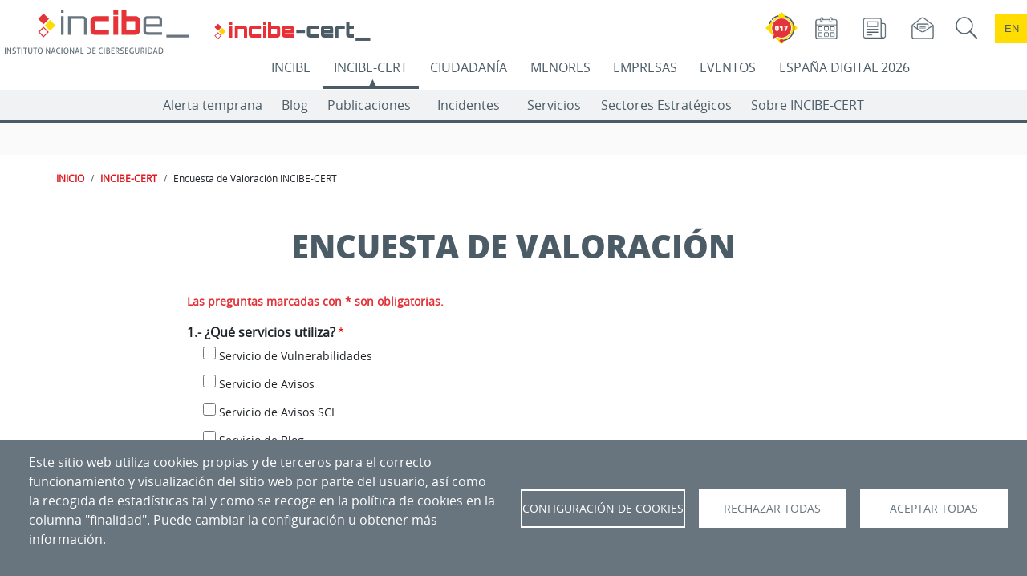

--- FILE ---
content_type: image/svg+xml
request_url: https://www.incibe.es/sites/default/files/2021-08/incibe_1.svg
body_size: 18116
content:
<?xml version="1.0" encoding="utf-8"?>
<!DOCTYPE svg PUBLIC "-//W3C//DTD SVG 1.0//EN" "http://www.w3.org/TR/2001/REC-SVG-20010904/DTD/svg10.dtd" [
	<!ENTITY ns_extend "http://ns.adobe.com/Extensibility/1.0/">
	<!ENTITY ns_ai "http://ns.adobe.com/AdobeIllustrator/10.0/">
	<!ENTITY ns_graphs "http://ns.adobe.com/Graphs/1.0/">
	<!ENTITY ns_vars "http://ns.adobe.com/Variables/1.0/">
	<!ENTITY ns_imrep "http://ns.adobe.com/ImageReplacement/1.0/">
	<!ENTITY ns_sfw "http://ns.adobe.com/SaveForWeb/1.0/">
	<!ENTITY ns_custom "http://ns.adobe.com/GenericCustomNamespace/1.0/">
	<!ENTITY ns_adobe_xpath "http://ns.adobe.com/XPath/1.0/">
]>
<svg version="1.0" id="Capa_1" xmlns:x="&ns_extend;" xmlns:i="&ns_ai;" xmlns:graph="&ns_graphs;"
	 xmlns="http://www.w3.org/2000/svg" xmlns:xlink="http://www.w3.org/1999/xlink" x="0px" y="0px" viewBox="0 0 265.6 67.8"
	 enable-background="new 0 0 265.6 67.8" xml:space="preserve">
<switch>
	<foreignObject requiredExtensions="&ns_ai;" x="0" y="0" width="1" height="1">
		<i:pgfRef  xlink:href="#adobe_illustrator_pgf">
		</i:pgfRef>
	</foreignObject>
	<g i:extraneous="self">
		<g>
			<g>
				<path fill="#68757E" d="M1,56.6c0.1,0,0.2,0,0.3,0s0.2,0,0.3,0s0.2,0,0.3,0s0.2,0,0.3,0v8.3c-0.1,0-0.2,0-0.3,0
					c-0.1,0-0.2,0-0.3,0c-0.1,0-0.2,0-0.3,0c-0.1,0-0.2,0-0.3,0V56.6z"/>
				<path fill="#68757E" d="M4.3,56.6c0.1,0,0.2,0,0.3,0c0.1,0,0.2,0,0.3,0c0.1,0,0.2,0,0.3,0c0.1,0,0.2,0,0.3,0l3.6,6.2v-6.2
					c0.1,0,0.2,0,0.3,0s0.2,0,0.3,0c0.1,0,0.2,0,0.3,0c0.1,0,0.2,0,0.3,0v8.3c-0.1,0-0.2,0-0.3,0c-0.1,0-0.2,0-0.3,0s-0.2,0-0.3,0
					c-0.1,0-0.2,0-0.3,0l-3.6-6.2v6.2c-0.1,0-0.2,0-0.3,0c-0.1,0-0.2,0-0.3,0c-0.1,0-0.2,0-0.3,0c-0.1,0-0.2,0-0.3,0V56.6z"/>
				<path fill="#68757E" d="M12.1,63.7c0.3,0.1,0.5,0.2,0.8,0.2c0.3,0.1,0.6,0.1,1,0.1c0.6,0,1.1-0.1,1.4-0.4c0.3-0.3,0.5-0.6,0.5-1
					c0-0.2,0-0.4-0.1-0.6s-0.2-0.3-0.3-0.4c-0.1-0.1-0.3-0.2-0.5-0.3c-0.2-0.1-0.4-0.2-0.7-0.3l-0.7-0.3c-0.2-0.1-0.4-0.2-0.6-0.3
					c-0.2-0.1-0.3-0.2-0.5-0.4c-0.1-0.2-0.2-0.3-0.3-0.6s-0.1-0.5-0.1-0.8c0-0.7,0.2-1.3,0.7-1.6s1.1-0.6,2-0.6c0.4,0,0.7,0,1.1,0.1
					c0.3,0.1,0.6,0.1,0.9,0.2c0,0.3-0.1,0.6-0.3,1c-0.2-0.1-0.4-0.1-0.7-0.2c-0.3-0.1-0.6-0.1-0.9-0.1c-0.5,0-0.9,0.1-1.1,0.3
					c-0.3,0.2-0.4,0.5-0.4,0.9c0,0.2,0,0.3,0.1,0.4c0.1,0.1,0.2,0.2,0.3,0.3c0.1,0.1,0.2,0.2,0.4,0.3c0.1,0.1,0.3,0.1,0.5,0.2
					l0.6,0.3c0.3,0.1,0.6,0.3,0.8,0.4c0.2,0.1,0.4,0.3,0.6,0.5c0.2,0.2,0.3,0.4,0.4,0.6c0.1,0.2,0.1,0.5,0.1,0.9
					c0,0.8-0.3,1.4-0.8,1.9c-0.5,0.5-1.3,0.7-2.3,0.7c-0.2,0-0.5,0-0.6,0c-0.2,0-0.4,0-0.5-0.1c-0.2,0-0.3-0.1-0.5-0.1
					c-0.2,0-0.3-0.1-0.5-0.2c0-0.2,0-0.3,0.1-0.5C12,64,12.1,63.8,12.1,63.7z"/>
				<path fill="#68757E" d="M20.2,57.6H18c0-0.1,0-0.2,0-0.3c0-0.1,0-0.2,0-0.3s0-0.2,0-0.3s0-0.2,0-0.2h5.5c0,0.1,0,0.2,0,0.2
					s0,0.2,0,0.3c0,0.1,0,0.2,0,0.3s0,0.2,0,0.3h-2.2v7.3c-0.2,0-0.4,0-0.6,0c-0.2,0-0.4,0-0.6,0V57.6z"/>
				<path fill="#68757E" d="M24.9,56.6c0.1,0,0.2,0,0.3,0s0.2,0,0.3,0s0.2,0,0.3,0s0.2,0,0.3,0v8.3c-0.1,0-0.2,0-0.3,0
					c-0.1,0-0.2,0-0.3,0c-0.1,0-0.2,0-0.3,0c-0.1,0-0.2,0-0.3,0V56.6z"/>
				<path fill="#68757E" d="M29.7,57.6h-2.2c0-0.1,0-0.2,0-0.3c0-0.1,0-0.2,0-0.3s0-0.2,0-0.3s0-0.2,0-0.2H33c0,0.1,0,0.2,0,0.2
					s0,0.2,0,0.3c0,0.1,0,0.2,0,0.3s0,0.2,0,0.3h-2.2v7.3c-0.2,0-0.4,0-0.6,0c-0.2,0-0.4,0-0.6,0V57.6z"/>
				<path fill="#68757E" d="M34.4,56.6c0.2,0,0.4,0,0.6,0c0.2,0,0.4,0,0.6,0v4.7c0,0.5,0,0.9,0.1,1.2c0.1,0.3,0.2,0.6,0.3,0.8
					c0.1,0.2,0.3,0.4,0.5,0.5c0.2,0.1,0.5,0.2,0.8,0.2s0.6-0.1,0.8-0.2c0.2-0.1,0.4-0.3,0.5-0.5c0.1-0.2,0.2-0.5,0.3-0.8
					c0.1-0.3,0.1-0.7,0.1-1.2v-4.7c0.2,0,0.4,0,0.6,0c0.2,0,0.4,0,0.6,0v4.9c0,0.6-0.1,1.1-0.2,1.5c-0.1,0.4-0.3,0.8-0.5,1.1
					c-0.2,0.3-0.5,0.5-0.9,0.7c-0.4,0.2-0.8,0.2-1.4,0.2c-0.5,0-1-0.1-1.4-0.2c-0.4-0.2-0.7-0.4-0.9-0.7c-0.2-0.3-0.4-0.7-0.5-1.1
					s-0.2-0.9-0.2-1.5V56.6z"/>
				<path fill="#68757E" d="M43.8,57.6h-2.2c0-0.1,0-0.2,0-0.3c0-0.1,0-0.2,0-0.3s0-0.2,0-0.3s0-0.2,0-0.2h5.5c0,0.1,0,0.2,0,0.2
					s0,0.2,0,0.3c0,0.1,0,0.2,0,0.3s0,0.2,0,0.3H45v7.3c-0.2,0-0.4,0-0.6,0c-0.2,0-0.4,0-0.6,0V57.6z"/>
				<path fill="#68757E" d="M51.3,65.1c-0.6,0-1.1-0.1-1.6-0.3s-0.8-0.5-1.1-0.9c-0.3-0.4-0.5-0.8-0.6-1.4s-0.2-1.1-0.2-1.7
					c0-0.6,0.1-1.2,0.2-1.7s0.4-1,0.6-1.4c0.3-0.4,0.7-0.7,1.1-0.9s1-0.3,1.6-0.3s1.1,0.1,1.6,0.3s0.8,0.5,1.1,0.9
					c0.3,0.4,0.5,0.8,0.6,1.4c0.1,0.5,0.2,1.1,0.2,1.7c0,0.6-0.1,1.2-0.2,1.7c-0.1,0.5-0.4,1-0.6,1.4c-0.3,0.4-0.7,0.7-1.1,0.9
					S51.9,65.1,51.3,65.1z M51.3,64c0.4,0,0.7-0.1,1-0.2c0.3-0.2,0.5-0.4,0.7-0.7s0.3-0.6,0.4-1c0.1-0.4,0.1-0.9,0.1-1.4
					c0-0.5,0-1-0.1-1.4c-0.1-0.4-0.2-0.7-0.4-1s-0.4-0.5-0.7-0.6c-0.3-0.2-0.6-0.2-1-0.2c-0.4,0-0.7,0.1-1,0.2
					c-0.3,0.2-0.5,0.4-0.7,0.6s-0.3,0.6-0.4,1c-0.1,0.4-0.1,0.9-0.1,1.4c0,0.5,0,1,0.1,1.4c0.1,0.4,0.2,0.7,0.4,1s0.4,0.5,0.7,0.7
					C50.6,64,51,64,51.3,64z"/>
				<path fill="#68757E" d="M59.5,56.6c0.1,0,0.2,0,0.3,0c0.1,0,0.2,0,0.3,0c0.1,0,0.2,0,0.3,0c0.1,0,0.2,0,0.3,0l3.6,6.2v-6.2
					c0.1,0,0.2,0,0.3,0s0.2,0,0.3,0c0.1,0,0.2,0,0.3,0c0.1,0,0.2,0,0.3,0v8.3c-0.1,0-0.2,0-0.3,0c-0.1,0-0.2,0-0.3,0s-0.2,0-0.3,0
					c-0.1,0-0.2,0-0.3,0l-3.6-6.2v6.2c-0.1,0-0.2,0-0.3,0c-0.1,0-0.2,0-0.3,0c-0.1,0-0.2,0-0.3,0c-0.1,0-0.2,0-0.3,0V56.6z"/>
				<path fill="#68757E" d="M71.6,63h-3.2l-0.6,1.9c-0.1,0-0.2,0-0.3,0c-0.1,0-0.2,0-0.3,0c-0.1,0-0.2,0-0.3,0c-0.1,0-0.2,0-0.3,0
					l2.7-8.3c0.1,0,0.2,0,0.3,0c0.1,0,0.2,0,0.4,0c0.1,0,0.2,0,0.3,0c0.1,0,0.2,0,0.3,0l2.7,8.3c-0.1,0-0.2,0-0.3,0
					c-0.1,0-0.2,0-0.3,0c-0.1,0-0.2,0-0.3,0c-0.1,0-0.2,0-0.3,0L71.6,63z M68.8,62h2.5L70,57.7L68.8,62z"/>
				<path fill="#68757E" d="M79.8,63.7c0.2,0.3,0.3,0.7,0.3,1c-0.3,0.1-0.7,0.2-1,0.3s-0.7,0.1-1.1,0.1c-0.6,0-1.1-0.1-1.6-0.3
					s-0.9-0.5-1.2-0.8s-0.6-0.8-0.8-1.3s-0.3-1.1-0.3-1.8c0-0.7,0.1-1.3,0.3-1.8c0.2-0.5,0.4-1,0.8-1.4s0.7-0.7,1.2-0.9
					s1-0.3,1.6-0.3c0.4,0,0.8,0,1.1,0.1c0.3,0.1,0.6,0.1,0.8,0.2c0,0.2,0,0.3-0.1,0.5c0,0.2-0.1,0.3-0.2,0.5c-0.1,0-0.2-0.1-0.3-0.1
					c-0.1,0-0.2-0.1-0.3-0.1c-0.1,0-0.3,0-0.4-0.1s-0.3,0-0.5,0c-0.8,0-1.5,0.3-2,0.9c-0.5,0.6-0.7,1.4-0.7,2.5c0,0.5,0.1,1,0.2,1.4
					c0.1,0.4,0.3,0.7,0.6,1c0.2,0.3,0.5,0.5,0.9,0.6c0.3,0.1,0.7,0.2,1.1,0.2c0.3,0,0.6,0,0.9-0.1C79.3,63.9,79.6,63.8,79.8,63.7z"
					/>
				<path fill="#68757E" d="M81.7,56.6c0.1,0,0.2,0,0.3,0s0.2,0,0.3,0s0.2,0,0.3,0s0.2,0,0.3,0v8.3c-0.1,0-0.2,0-0.3,0
					c-0.1,0-0.2,0-0.3,0c-0.1,0-0.2,0-0.3,0c-0.1,0-0.2,0-0.3,0V56.6z"/>
				<path fill="#68757E" d="M88.3,65.1c-0.6,0-1.1-0.1-1.6-0.3s-0.8-0.5-1.1-0.9c-0.3-0.4-0.5-0.8-0.6-1.4s-0.2-1.1-0.2-1.7
					c0-0.6,0.1-1.2,0.2-1.7s0.4-1,0.6-1.4c0.3-0.4,0.7-0.7,1.1-0.9s1-0.3,1.6-0.3s1.1,0.1,1.6,0.3s0.8,0.5,1.1,0.9
					c0.3,0.4,0.5,0.8,0.6,1.4c0.1,0.5,0.2,1.1,0.2,1.7c0,0.6-0.1,1.2-0.2,1.7c-0.1,0.5-0.4,1-0.6,1.4c-0.3,0.4-0.7,0.7-1.1,0.9
					S88.9,65.1,88.3,65.1z M88.3,64c0.4,0,0.7-0.1,1-0.2c0.3-0.2,0.5-0.4,0.7-0.7s0.3-0.6,0.4-1c0.1-0.4,0.1-0.9,0.1-1.4
					c0-0.5,0-1-0.1-1.4c-0.1-0.4-0.2-0.7-0.4-1s-0.4-0.5-0.7-0.6c-0.3-0.2-0.6-0.2-1-0.2c-0.4,0-0.7,0.1-1,0.2
					c-0.3,0.2-0.5,0.4-0.7,0.6s-0.3,0.6-0.4,1c-0.1,0.4-0.1,0.9-0.1,1.4c0,0.5,0,1,0.1,1.4c0.1,0.4,0.2,0.7,0.4,1s0.4,0.5,0.7,0.7
					C87.6,64,87.9,64,88.3,64z"/>
				<path fill="#68757E" d="M93.6,56.6c0.1,0,0.2,0,0.3,0c0.1,0,0.2,0,0.3,0c0.1,0,0.2,0,0.3,0c0.1,0,0.2,0,0.3,0l3.6,6.2v-6.2
					c0.1,0,0.2,0,0.3,0s0.2,0,0.3,0c0.1,0,0.2,0,0.3,0c0.1,0,0.2,0,0.3,0v8.3c-0.1,0-0.2,0-0.3,0c-0.1,0-0.2,0-0.3,0s-0.2,0-0.3,0
					c-0.1,0-0.2,0-0.3,0l-3.6-6.2v6.2c-0.1,0-0.2,0-0.3,0c-0.1,0-0.2,0-0.3,0c-0.1,0-0.2,0-0.3,0c-0.1,0-0.2,0-0.3,0V56.6z"/>
				<path fill="#68757E" d="M105.7,63h-3.2l-0.6,1.9c-0.1,0-0.2,0-0.3,0c-0.1,0-0.2,0-0.3,0c-0.1,0-0.2,0-0.3,0c-0.1,0-0.2,0-0.3,0
					l2.7-8.3c0.1,0,0.2,0,0.3,0c0.1,0,0.2,0,0.4,0c0.1,0,0.2,0,0.3,0c0.1,0,0.2,0,0.3,0l2.7,8.3c-0.1,0-0.2,0-0.3,0
					c-0.1,0-0.2,0-0.3,0c-0.1,0-0.2,0-0.3,0c-0.1,0-0.2,0-0.3,0L105.7,63z M102.8,62h2.5l-1.3-4.2L102.8,62z"/>
				<path fill="#68757E" d="M108.8,56.6c0.1,0,0.2,0,0.3,0c0.1,0,0.2,0,0.3,0c0.1,0,0.2,0,0.3,0s0.2,0,0.3,0v7.3h3.3
					c0,0.1,0,0.2,0,0.3c0,0.1,0,0.2,0,0.3c0,0.2,0,0.4,0,0.5h-4.4V56.6z"/>
				<path fill="#68757E" d="M117.5,56.6c0.3,0,0.6-0.1,0.9-0.1c0.4,0,0.7,0,1.1,0c1.5,0,2.5,0.4,3.3,1.1c0.7,0.7,1.1,1.8,1.1,3.2
					c0,1.5-0.4,2.5-1.1,3.2c-0.7,0.7-1.8,1.1-3.3,1.1c-0.4,0-0.7,0-1.1,0c-0.4,0-0.7-0.1-0.9-0.1V56.6z M118.7,63.9
					c0.1,0,0.2,0,0.4,0c0.2,0,0.3,0,0.5,0c0.5,0,0.9-0.1,1.2-0.2c0.4-0.1,0.7-0.3,1-0.5c0.3-0.2,0.5-0.6,0.6-1
					c0.1-0.4,0.2-0.9,0.2-1.6c0-0.6-0.1-1.1-0.2-1.5c-0.1-0.4-0.4-0.7-0.6-1c-0.3-0.3-0.6-0.4-1-0.6c-0.4-0.1-0.8-0.2-1.2-0.2
					c-0.1,0-0.3,0-0.5,0c-0.2,0-0.3,0-0.5,0V63.9z"/>
				<path fill="#68757E" d="M125.7,56.6h4.6c0,0.2,0,0.3,0,0.5c0,0.1,0,0.2,0,0.3c0,0.1,0,0.2,0,0.3h-3.4V60h2.7c0,0.1,0,0.2,0,0.2
					c0,0.1,0,0.2,0,0.3s0,0.2,0,0.3s0,0.2,0,0.3h-2.7v2.8h3.5c0,0.2,0,0.3,0,0.5c0,0.1,0,0.2,0,0.3c0,0.1,0,0.2,0,0.3h-4.7V56.6z"/>
				<path fill="#68757E" d="M140.2,63.7c0.2,0.3,0.3,0.7,0.3,1c-0.3,0.1-0.7,0.2-1,0.3s-0.7,0.1-1.1,0.1c-0.6,0-1.1-0.1-1.6-0.3
					s-0.9-0.5-1.2-0.8c-0.3-0.4-0.6-0.8-0.8-1.3s-0.3-1.1-0.3-1.8c0-0.7,0.1-1.3,0.3-1.8c0.2-0.5,0.4-1,0.8-1.4
					c0.3-0.4,0.7-0.7,1.2-0.9c0.5-0.2,1-0.3,1.6-0.3c0.4,0,0.8,0,1.1,0.1c0.3,0.1,0.6,0.1,0.8,0.2c0,0.2,0,0.3-0.1,0.5
					c-0.1,0.2-0.1,0.3-0.2,0.5c-0.1,0-0.2-0.1-0.3-0.1c-0.1,0-0.2-0.1-0.3-0.1c-0.1,0-0.3,0-0.4-0.1s-0.3,0-0.5,0
					c-0.8,0-1.5,0.3-2,0.9c-0.5,0.6-0.7,1.4-0.7,2.5c0,0.5,0.1,1,0.2,1.4c0.1,0.4,0.3,0.7,0.6,1s0.5,0.5,0.9,0.6
					c0.3,0.1,0.7,0.2,1.1,0.2c0.3,0,0.6,0,0.9-0.1C139.7,63.9,140,63.8,140.2,63.7z"/>
				<path fill="#68757E" d="M142.1,56.6c0.1,0,0.2,0,0.3,0c0.1,0,0.2,0,0.3,0s0.2,0,0.3,0s0.2,0,0.3,0v8.3c-0.1,0-0.2,0-0.3,0
					c-0.1,0-0.2,0-0.3,0c-0.1,0-0.2,0-0.3,0c-0.1,0-0.2,0-0.3,0V56.6z"/>
				<path fill="#68757E" d="M145.5,56.6c0.2,0,0.5-0.1,0.8-0.1c0.3,0,0.7,0,1.1,0c0.4,0,0.8,0,1.2,0.1c0.4,0.1,0.7,0.2,0.9,0.4
					c0.3,0.2,0.5,0.4,0.6,0.7s0.2,0.6,0.2,1c0,0.2,0,0.5-0.1,0.7c-0.1,0.2-0.2,0.4-0.3,0.5s-0.3,0.3-0.4,0.4
					c-0.2,0.1-0.3,0.2-0.5,0.2c0.2,0,0.4,0.1,0.7,0.2c0.2,0.1,0.4,0.2,0.6,0.4c0.2,0.2,0.3,0.4,0.4,0.6c0.1,0.3,0.2,0.6,0.2,0.9
					c0,0.4-0.1,0.8-0.3,1.1s-0.4,0.6-0.7,0.8c-0.3,0.2-0.7,0.3-1.1,0.4c-0.4,0.1-0.9,0.1-1.3,0.1c-0.3,0-0.6,0-1,0
					c-0.3,0-0.7-0.1-1-0.1V56.6z M147.5,60.1c0.5,0,0.9-0.1,1.2-0.3s0.4-0.6,0.4-1c0-0.4-0.1-0.8-0.4-1c-0.3-0.2-0.7-0.3-1.2-0.3
					c-0.2,0-0.3,0-0.4,0s-0.3,0-0.4,0v2.6H147.5z M146.7,64c0.1,0,0.2,0,0.4,0c0.2,0,0.3,0,0.5,0c0.3,0,0.5,0,0.8-0.1
					c0.2,0,0.5-0.1,0.6-0.2c0.2-0.1,0.3-0.3,0.4-0.5c0.1-0.2,0.2-0.4,0.2-0.7c0-0.3,0-0.5-0.2-0.7c-0.1-0.2-0.2-0.4-0.4-0.5
					c-0.2-0.1-0.4-0.2-0.6-0.3c-0.2-0.1-0.5-0.1-0.8-0.1h-1V64z"/>
				<path fill="#68757E" d="M152.5,56.6h4.6c0,0.2,0,0.3,0,0.5c0,0.1,0,0.2,0,0.3c0,0.1,0,0.2,0,0.3h-3.4V60h2.7c0,0.1,0,0.2,0,0.2
					c0,0.1,0,0.2,0,0.3s0,0.2,0,0.3s0,0.2,0,0.3h-2.7v2.8h3.5c0,0.2,0,0.3,0,0.5c0,0.1,0,0.2,0,0.3c0,0.1,0,0.2,0,0.3h-4.7V56.6z"/>
				<path fill="#68757E" d="M158.8,56.6c0.2,0,0.3,0,0.5,0c0.1,0,0.3,0,0.4,0c0.1,0,0.3,0,0.4,0s0.3,0,0.5,0c0.4,0,0.8,0,1.2,0.1
					c0.4,0.1,0.7,0.2,1,0.4s0.5,0.5,0.7,0.8c0.2,0.3,0.3,0.7,0.3,1.2c0,0.3-0.1,0.6-0.2,0.8c-0.1,0.2-0.2,0.5-0.4,0.7
					c-0.2,0.2-0.3,0.4-0.5,0.5c-0.2,0.1-0.4,0.3-0.6,0.4l-0.1,0.1l2.4,3.5c-0.2,0-0.4,0-0.7,0c-0.2,0-0.4,0-0.6,0l-2.7-3.9v0l0.1,0
					c0.2-0.1,0.4-0.1,0.7-0.2c0.2-0.1,0.4-0.2,0.6-0.4c0.2-0.2,0.4-0.3,0.5-0.5c0.1-0.2,0.2-0.5,0.2-0.8c0-0.6-0.2-1-0.5-1.2
					c-0.3-0.3-0.8-0.4-1.3-0.4c-0.1,0-0.3,0-0.4,0c-0.1,0-0.2,0-0.4,0v7.4c-0.1,0-0.2,0-0.3,0c-0.1,0-0.2,0-0.3,0
					c-0.1,0-0.2,0-0.3,0c-0.1,0-0.2,0-0.3,0V56.6z"/>
				<path fill="#68757E" d="M165.6,63.7c0.3,0.1,0.5,0.2,0.8,0.2s0.6,0.1,1,0.1c0.6,0,1.1-0.1,1.4-0.4c0.3-0.3,0.5-0.6,0.5-1
					c0-0.2,0-0.4-0.1-0.6s-0.2-0.3-0.3-0.4s-0.3-0.2-0.5-0.3c-0.2-0.1-0.4-0.2-0.7-0.3l-0.7-0.3c-0.2-0.1-0.4-0.2-0.6-0.3
					c-0.2-0.1-0.3-0.2-0.5-0.4c-0.1-0.2-0.2-0.3-0.3-0.6s-0.1-0.5-0.1-0.8c0-0.7,0.2-1.3,0.7-1.6c0.5-0.4,1.1-0.6,2-0.6
					c0.4,0,0.7,0,1.1,0.1c0.3,0.1,0.6,0.1,0.9,0.2c0,0.3-0.1,0.6-0.3,1c-0.2-0.1-0.4-0.1-0.7-0.2c-0.3-0.1-0.6-0.1-0.9-0.1
					c-0.5,0-0.9,0.1-1.1,0.3c-0.3,0.2-0.4,0.5-0.4,0.9c0,0.2,0,0.3,0.1,0.4c0.1,0.1,0.2,0.2,0.3,0.3c0.1,0.1,0.2,0.2,0.4,0.3
					s0.3,0.1,0.5,0.2l0.6,0.3c0.3,0.1,0.6,0.3,0.8,0.4c0.2,0.1,0.4,0.3,0.6,0.5c0.2,0.2,0.3,0.4,0.4,0.6s0.1,0.5,0.1,0.9
					c0,0.8-0.3,1.4-0.8,1.9c-0.5,0.5-1.3,0.7-2.3,0.7c-0.2,0-0.5,0-0.6,0c-0.2,0-0.4,0-0.5-0.1c-0.2,0-0.3-0.1-0.5-0.1
					s-0.3-0.1-0.5-0.2c0-0.2,0-0.3,0.1-0.5C165.5,64,165.5,63.8,165.6,63.7z"/>
				<path fill="#68757E" d="M172.2,56.6h4.6c0,0.2,0,0.3,0,0.5c0,0.1,0,0.2,0,0.3c0,0.1,0,0.2,0,0.3h-3.4V60h2.7c0,0.1,0,0.2,0,0.2
					c0,0.1,0,0.2,0,0.3s0,0.2,0,0.3s0,0.2,0,0.3h-2.7v2.8h3.5c0,0.2,0,0.3,0,0.5c0,0.1,0,0.2,0,0.3c0,0.1,0,0.2,0,0.3h-4.7V56.6z"/>
				<path fill="#68757E" d="M183.3,60.6c0.1,0,0.2,0,0.3,0c0.1,0,0.2,0,0.3,0c0.1,0,0.2,0,0.3,0c0.1,0,0.2,0,0.3,0v4.1
					c-0.2,0.1-0.3,0.1-0.5,0.2s-0.4,0.1-0.6,0.1c-0.2,0-0.4,0-0.6,0.1c-0.2,0-0.4,0-0.6,0c-0.6,0-1.2-0.1-1.7-0.3
					c-0.5-0.2-0.9-0.5-1.2-0.8c-0.3-0.4-0.6-0.8-0.8-1.3c-0.2-0.5-0.3-1.1-0.3-1.8s0.1-1.3,0.3-1.8c0.2-0.5,0.4-1,0.8-1.4
					s0.8-0.7,1.2-0.9c0.5-0.2,1-0.3,1.6-0.3c0.4,0,0.8,0,1.1,0.1c0.3,0.1,0.6,0.1,0.9,0.2c0,0.2,0,0.3-0.1,0.5
					c-0.1,0.2-0.1,0.3-0.2,0.5c-0.2-0.1-0.4-0.1-0.7-0.2c-0.3-0.1-0.6-0.1-0.9-0.1c-0.4,0-0.8,0.1-1.1,0.2c-0.3,0.1-0.6,0.4-0.9,0.6
					c-0.2,0.3-0.4,0.6-0.5,1c-0.1,0.4-0.2,0.9-0.2,1.4c0,0.5,0.1,1,0.2,1.4c0.1,0.4,0.3,0.7,0.6,1s0.5,0.5,0.9,0.6
					c0.3,0.1,0.7,0.2,1.1,0.2c0.2,0,0.5,0,0.6,0c0.2,0,0.3-0.1,0.5-0.1V60.6z"/>
				<path fill="#68757E" d="M186.4,56.6c0.2,0,0.4,0,0.6,0c0.2,0,0.4,0,0.6,0v4.7c0,0.5,0,0.9,0.1,1.2c0.1,0.3,0.2,0.6,0.3,0.8
					s0.3,0.4,0.5,0.5c0.2,0.1,0.5,0.2,0.8,0.2c0.3,0,0.6-0.1,0.8-0.2c0.2-0.1,0.4-0.3,0.5-0.5s0.2-0.5,0.3-0.8
					c0.1-0.3,0.1-0.7,0.1-1.2v-4.7c0.2,0,0.4,0,0.6,0c0.2,0,0.4,0,0.6,0v4.9c0,0.6-0.1,1.1-0.2,1.5c-0.1,0.4-0.3,0.8-0.5,1.1
					c-0.2,0.3-0.5,0.5-0.9,0.7c-0.4,0.2-0.8,0.2-1.4,0.2c-0.5,0-1-0.1-1.4-0.2c-0.4-0.2-0.7-0.4-0.9-0.7s-0.4-0.7-0.5-1.1
					c-0.1-0.4-0.2-0.9-0.2-1.5V56.6z"/>
				<path fill="#68757E" d="M194.5,56.6c0.2,0,0.3,0,0.5,0c0.1,0,0.3,0,0.4,0c0.1,0,0.3,0,0.4,0s0.3,0,0.5,0c0.4,0,0.8,0,1.2,0.1
					c0.4,0.1,0.7,0.2,1,0.4s0.5,0.5,0.7,0.8c0.2,0.3,0.3,0.7,0.3,1.2c0,0.3-0.1,0.6-0.2,0.8c-0.1,0.2-0.2,0.5-0.4,0.7
					c-0.2,0.2-0.3,0.4-0.5,0.5c-0.2,0.1-0.4,0.3-0.6,0.4l-0.1,0.1l2.4,3.5c-0.2,0-0.4,0-0.7,0c-0.2,0-0.4,0-0.6,0l-2.7-3.9v0l0.1,0
					c0.2-0.1,0.4-0.1,0.7-0.2c0.2-0.1,0.4-0.2,0.6-0.4c0.2-0.2,0.4-0.3,0.5-0.5c0.1-0.2,0.2-0.5,0.2-0.8c0-0.6-0.2-1-0.5-1.2
					c-0.3-0.3-0.8-0.4-1.3-0.4c-0.1,0-0.3,0-0.4,0c-0.1,0-0.2,0-0.4,0v7.4c-0.1,0-0.2,0-0.3,0c-0.1,0-0.2,0-0.3,0
					c-0.1,0-0.2,0-0.3,0c-0.1,0-0.2,0-0.3,0V56.6z"/>
				<path fill="#68757E" d="M201.4,56.6c0.1,0,0.2,0,0.3,0c0.1,0,0.2,0,0.3,0s0.2,0,0.3,0s0.2,0,0.3,0v8.3c-0.1,0-0.2,0-0.3,0
					c-0.1,0-0.2,0-0.3,0c-0.1,0-0.2,0-0.3,0c-0.1,0-0.2,0-0.3,0V56.6z"/>
				<path fill="#68757E" d="M204.8,56.6c0.3,0,0.6-0.1,0.9-0.1c0.4,0,0.7,0,1.1,0c1.5,0,2.5,0.4,3.3,1.1c0.7,0.7,1.1,1.8,1.1,3.2
					c0,1.5-0.4,2.5-1.1,3.2c-0.7,0.7-1.8,1.1-3.3,1.1c-0.4,0-0.7,0-1.1,0c-0.4,0-0.7-0.1-0.9-0.1V56.6z M206,63.9c0.1,0,0.2,0,0.4,0
					c0.2,0,0.3,0,0.5,0c0.5,0,0.9-0.1,1.2-0.2c0.4-0.1,0.7-0.3,1-0.5c0.3-0.2,0.5-0.6,0.6-1c0.1-0.4,0.2-0.9,0.2-1.6
					c0-0.6-0.1-1.1-0.2-1.5c-0.1-0.4-0.4-0.7-0.6-1c-0.3-0.3-0.6-0.4-1-0.6c-0.4-0.1-0.8-0.2-1.2-0.2c-0.1,0-0.3,0-0.5,0
					c-0.2,0-0.3,0-0.5,0V63.9z"/>
				<path fill="#68757E" d="M216.8,63h-3.2l-0.6,1.9c-0.1,0-0.2,0-0.3,0c-0.1,0-0.2,0-0.3,0c-0.1,0-0.2,0-0.3,0c-0.1,0-0.2,0-0.3,0
					l2.7-8.3c0.1,0,0.2,0,0.3,0c0.1,0,0.2,0,0.4,0c0.1,0,0.2,0,0.3,0c0.1,0,0.2,0,0.3,0l2.7,8.3c-0.1,0-0.2,0-0.3,0
					c-0.1,0-0.2,0-0.3,0c-0.1,0-0.2,0-0.3,0c-0.1,0-0.2,0-0.3,0L216.8,63z M213.9,62h2.5l-1.3-4.2L213.9,62z"/>
				<path fill="#68757E" d="M220,56.6c0.3,0,0.6-0.1,0.9-0.1c0.4,0,0.7,0,1.1,0c1.5,0,2.5,0.4,3.3,1.1c0.7,0.7,1.1,1.8,1.1,3.2
					c0,1.5-0.4,2.5-1.1,3.2c-0.7,0.7-1.8,1.1-3.3,1.1c-0.4,0-0.7,0-1.1,0c-0.4,0-0.7-0.1-0.9-0.1V56.6z M221.1,63.9
					c0.1,0,0.2,0,0.4,0c0.2,0,0.3,0,0.5,0c0.5,0,0.9-0.1,1.2-0.2c0.4-0.1,0.7-0.3,1-0.5c0.3-0.2,0.5-0.6,0.6-1
					c0.1-0.4,0.2-0.9,0.2-1.6c0-0.6-0.1-1.1-0.2-1.5c-0.1-0.4-0.4-0.7-0.6-1c-0.3-0.3-0.6-0.4-1-0.6c-0.4-0.1-0.8-0.2-1.2-0.2
					c-0.1,0-0.3,0-0.5,0c-0.2,0-0.3,0-0.5,0V63.9z"/>
			</g>
			<g>
				<path fill="#68757E" d="M81,4.1h3.7v3.7H81V4.1z M81,38.7V12.6h3.7v26.1H81z"/>
				<path fill="#68757E" d="M112.2,12.6c1.5,0,2.8,0.5,3.8,1.6c1.1,1.1,1.6,2.3,1.6,3.8v20.6h-3.7V18c0-0.5-0.2-0.9-0.5-1.2
					c-0.3-0.3-0.8-0.5-1.2-0.5H96.5c-0.5,0-0.9,0.2-1.3,0.5c-0.4,0.3-0.5,0.8-0.5,1.2v20.6H91V12.6H112.2z"/>
			</g>
			<g>
				<path fill="#E53338" d="M149.1,19.5h-19.5v12.3h19.6v6.9h-19.9c-1.8,0-3.3-0.6-4.6-1.9c-1.3-1.3-1.9-2.8-1.9-4.6v-13
					c0-1.8,0.6-3.3,1.9-4.6c1.3-1.3,2.8-1.9,4.6-1.9h19.9V19.5z"/>
				<path fill="#E53338" d="M155.3,4.1h6.9V11h-6.9V4.1z M155.3,38.7V12.6h6.9v26.1H155.3z"/>
				<path fill="#E53338" d="M187,12.6c1.8,0,3.3,0.6,4.6,1.9c1.3,1.3,1.9,2.8,1.9,4.6v13c0,1.8-0.6,3.3-1.9,4.6
					c-1.3,1.3-2.8,1.9-4.6,1.9h-19.9V4.1h6.9v8.5H187z M173.9,19.5v12.3h12.7V19.5H173.9z"/>
			</g>
			<g>
				<path fill="#68757E" d="M219.3,12.6c1.5,0,2.8,0.5,3.9,1.6c1.1,1.1,1.6,2.3,1.6,3.8v9.4h-22.9v5.8c0,0.5,0.2,0.9,0.5,1.2
					c0.3,0.3,0.8,0.5,1.2,0.5h21.1v3.7h-21.1c-1.5,0-2.8-0.5-3.8-1.6c-1.1-1.1-1.6-2.3-1.6-3.8V18c0-1.5,0.5-2.8,1.6-3.8
					c1.1-1.1,2.3-1.6,3.8-1.6H219.3z M201.9,23.8h19.2V18c0-0.5-0.2-0.9-0.5-1.2c-0.3-0.3-0.8-0.5-1.2-0.5h-15.6
					c-0.5,0-0.9,0.2-1.2,0.5c-0.3,0.3-0.5,0.8-0.5,1.2V23.8z"/>
				<path fill="#68757E" d="M263.6,38.7v3.7h-32.7v-3.7H263.6z"/>
			</g>
			
				<rect x="60" y="20.2" transform="matrix(-0.7071 -0.7071 0.7071 -0.7071 93.5118 89.828)" fill="#FFDD04" width="10.8" height="10.8"/>
			<path fill="#E53338" d="M50.7,34.7l5.5-5.5l5.5,5.5l-5.5,5.5L50.7,34.7z M48.5,34.7l7.6,7.6l7.6-7.6l-7.6-7.6L48.5,34.7z"/>
			
				<rect x="50.8" y="11" transform="matrix(0.7071 0.7071 -0.7071 0.7071 28.022 -34.9285)" fill="#E53338" width="10.8" height="10.8"/>
		</g>
		<g>
		</g>
		<g>
		</g>
		<g>
		</g>
		<g>
		</g>
		<g>
		</g>
		<g>
		</g>
	</g>
</switch>
</svg>


--- FILE ---
content_type: image/svg+xml
request_url: https://www.incibe.es/sites/default/files/images/ico/tu_ayuda_ciberseguridad.svg
body_size: 2716
content:
<?xml version="1.0" encoding="UTF-8"?>
<svg id="Capa_2" data-name="Capa 2" xmlns="http://www.w3.org/2000/svg" viewBox="0 0 101 101">
  <defs>
    <style>
      .cls-1 {
        fill: #fff;
      }

      .cls-2 {
        fill: #ffdc00;
      }

      .cls-3 {
        fill: #e43439;
      }

      .cls-4 {
        fill: #495b63;
      }
    </style>
  </defs>
  <g id="Capa_1-2" data-name="Capa 1">
    <g>
      <g>
        <path class="cls-2" d="m50.5,0L0,50.5l24.35,24.35.75-3.12c.25-.79.1-1.64-.4-2.35-8.48-11.84-7.99-28.01,1.19-39.33,5.63-6.94,13.95-11.26,22.85-11.86,9.02-.6,17.64,2.5,24.26,8.74,5.72,5.39,9.26,12.74,9.96,20.69.7,7.94-1.49,15.81-6.17,22.13h0c-4.49,6.07-10.7,10.25-17.95,12.1-7.01,1.78-14.49,1.15-21.06-1.79-.8-.36-1.67-.33-2.38.08l-.12.06-3.8,1.76,19.02,19.02,50.5-50.5L50.5,0Z"/>
        <path class="cls-3" d="m23.49,84.08l3.34-13.82c.23-.73.1-1.53-.37-2.18-7.91-11-7.45-26.04,1.11-36.56,5.25-6.45,13.02-10.47,21.33-11.02,8.42-.56,16.46,2.32,22.64,8.13,5.34,5.01,8.64,11.84,9.3,19.23.66,7.38-1.39,14.69-5.76,20.57h0c-4.19,5.64-9.98,9.53-16.75,11.25-6.54,1.66-13.52,1.07-19.65-1.66-.74-.33-1.55-.3-2.23.07l-.11.06-12.83,5.94Zm50.27-16.62h0,0Z"/>
        <path class="cls-4" d="m50.33,92.18s-.09,0-.14,0h-1.96s.01-3.93.01-3.93h1.96s.09,0,.14,0c12,0,22.98-5.53,30.15-15.18,11.34-15.27,9.45-36.59-4.41-49.6-4.13-3.88-8.91-6.71-14.22-8.42l-1.87-.6,1.2-3.74,1.87.6c5.86,1.89,11.15,5.02,15.7,9.29,7.35,6.9,11.9,16.3,12.8,26.47.9,10.17-1.91,20.22-7.93,28.32-4.01,5.4-9.08,9.62-15.06,12.55-5.64,2.76-11.95,4.21-18.25,4.21Z"/>
        <path class="cls-4" d="m22.07,25.52l-2.85-2.69,1.35-1.43c6.46-6.85,13.24-9.48,17.79-10.49l1.92-.42.85,3.83-1.92.42c-4.01.89-10.01,3.23-15.78,9.35l-1.35,1.43Z"/>
        <path class="cls-4" d="m14.68,38.16l-3.66-1.42.71-1.83c1.04-2.68,2.31-5.15,3.88-7.58l1.07-1.65,3.29,2.14-1.07,1.65c-1.43,2.19-2.58,4.44-3.52,6.86l-.71,1.83Z"/>
      </g>
      <g>
        <path class="cls-1" d="m42.52,51.35c0,3.01-.5,5.21-1.51,6.61-1.01,1.4-2.55,2.1-4.63,2.1s-3.56-.73-4.59-2.19c-1.03-1.46-1.55-3.63-1.55-6.51s.5-5.24,1.51-6.65c1.01-1.41,2.55-2.12,4.63-2.12s3.55.73,4.59,2.2c1.03,1.47,1.55,3.66,1.55,6.56Zm-7.71,0c0,1.92.12,3.24.36,3.96s.64,1.08,1.21,1.08.98-.37,1.21-1.12c.24-.74.35-2.05.35-3.93s-.12-3.2-.36-3.96-.64-1.13-1.21-1.13-.97.36-1.21,1.09c-.24.73-.36,2.06-.36,4Z"/>
        <path class="cls-1" d="m54.3,59.82h-4.66v-9c0-1.09.02-2.09.07-3-.29.35-.64.71-1.07,1.09l-1.93,1.59-2.38-2.93,5.83-4.75h4.14v16.99Z"/>
        <path class="cls-1" d="m59.73,59.82l5.83-13.17h-7.36v-3.8h12.26v2.71l-5.99,14.26h-4.75Z"/>
      </g>
      <rect class="cls-3" x="45.68" y="85.28" width="9.96" height="9.96" transform="translate(-48.99 62.28) rotate(-45.01)"/>
    </g>
  </g>
</svg>

--- FILE ---
content_type: image/svg+xml
request_url: https://www.incibe.es/sites/default/files/2021-08/certsi.svg
body_size: 2856
content:
<?xml version="1.0" encoding="utf-8"?>
<!-- Generator: Adobe Illustrator 21.1.0, SVG Export Plug-In . SVG Version: 6.00 Build 0)  -->
<svg version="1.1" id="Layer_1" xmlns="http://www.w3.org/2000/svg" xmlns:xlink="http://www.w3.org/1999/xlink" x="0px" y="0px"
	 viewBox="0 0 853.8 105.4" style="enable-background:new 0 0 853.8 105.4;" xml:space="preserve">
<style type="text/css">
	.st0{fill:#FFD100;}
	.st1{fill:#E73137;}
	.st2{fill:#4B5C66;}
</style>
<g>
	<g>
		<g id="XMLID_234_">
			
				<rect x="108.5" y="43" transform="matrix(0.7071 -0.7071 0.7071 0.7071 -3.1239 100.1918)" class="st0" width="21.8" height="21.8"/>
		</g>
		<g id="XMLID_231_">
			<path class="st1" d="M89.7,72.5l11.1-11.1l11.1,11.1l-11.1,11.1L89.7,72.5z M85.4,72.5l15.4,15.4l15.4-15.4L100.8,57L85.4,72.5z"
				/>
		</g>
		<g id="XMLID_230_">
			
				<rect x="89.9" y="24.4" transform="matrix(0.7071 -0.7071 0.7071 0.7071 4.5604 81.6226)" class="st1" width="21.8" height="21.8"/>
		</g>
		<g>
			<path class="st1" d="M149.8,10.5h14v14.1h-13.9L149.8,10.5L149.8,10.5z M149.8,80.8V27.9h14v52.9H149.8z"/>
			<path class="st1" d="M214.9,27.9c3.7,0,6.8,1.3,9.4,3.9s3.8,5.7,3.8,9.3v39.7h-13.9v-39h-25.7v39h-13.9V27.9H214.9z"/>
			<path class="st1" d="M289,41.8h-39.6v25h39.7v13.9h-40.4c-3.6,0-6.7-1.3-9.3-3.9c-2.6-2.6-3.9-5.7-3.9-9.3V41
				c0-3.6,1.3-6.7,3.9-9.3c2.6-2.6,5.7-3.9,9.3-3.9H289V41.8z"/>
			<path class="st1" d="M298.9,10.5h13.9v14.1h-13.9V10.5z M298.9,80.8V27.9h13.9v52.9H298.9z"/>
			<path class="st1" d="M360.4,27.9c3.7,0,6.8,1.3,9.4,3.9s3.8,5.7,3.8,9.3v26.5c0,3.6-1.3,6.7-3.8,9.3c-2.6,2.6-5.7,3.9-9.4,3.9
				H320V10.5h13.9v17.4H360.4z M333.9,41.8v25h25.7v-25H333.9z"/>
			<path class="st1" d="M421,27.9c3.7,0,6.8,1.3,9.4,3.9c2.6,2.6,3.8,5.7,3.8,9.3v20.2h-39.7v5.4h39.7v13.9h-40.4
				c-3.6,0-6.7-1.3-9.3-3.9c-2.6-2.6-3.9-5.7-3.9-9.3V41c0-3.6,1.3-6.7,3.9-9.3c2.6-2.6,5.7-3.9,9.3-3.9L421,27.9L421,27.9z
				 M394.5,49.2h25.7v-7.3h-25.7V49.2z"/>
			<path class="st2" d="M482.4,46.9v13.9h-38V46.9H482.4z"/>
			<path class="st2" d="M544.3,41.8h-39.6v25h39.7v13.9H504c-3.6,0-6.7-1.3-9.3-3.9c-2.6-2.6-3.9-5.7-3.9-9.3V41
				c0-3.6,1.3-6.7,3.9-9.3c2.6-2.6,5.7-3.9,9.3-3.9h40.3V41.8z"/>
			<path class="st2" d="M592.3,27.9c3.7,0,6.8,1.3,9.4,3.9s3.8,5.7,3.8,9.3v20.2h-39.7v5.4h39.7v13.9h-40.4c-3.6,0-6.7-1.3-9.3-3.9
				c-2.6-2.6-3.9-5.7-3.9-9.3V41c0-3.6,1.3-6.7,3.9-9.3c2.6-2.6,5.7-3.9,9.3-3.9L592.3,27.9L592.3,27.9z M565.9,49.2h25.7v-7.3
				h-25.7V49.2z"/>
			<path class="st2" d="M627.8,27.9H657v13.9h-28.6v39h-13.9V41.1c0-3.6,1.3-6.7,3.9-9.3C621,29.2,624.1,27.9,627.8,27.9z"/>
			<path class="st2" d="M696.1,41.8h-19.6v25h19.6v13.9h-20.2c-3.7,0-6.9-1.3-9.4-3.9c-2.6-2.6-3.8-5.7-3.8-9.3V12.2h13.9v15.7h19.6
				L696.1,41.8L696.1,41.8z"/>
		</g>
	</g>
	<rect x="703.9" y="80.8" class="st2" width="64.5" height="13.9"/>
</g>
</svg>
